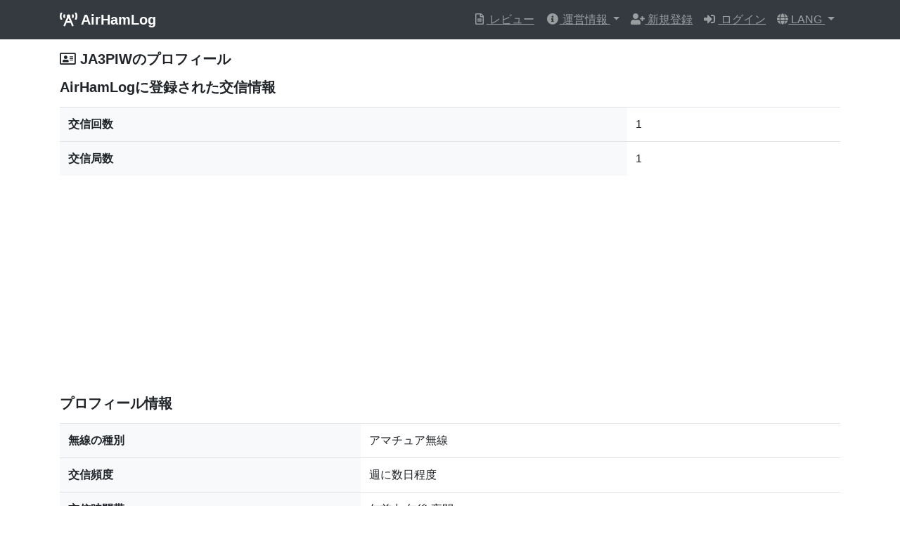

--- FILE ---
content_type: text/html; charset=utf-8
request_url: https://air-hamlog.com/profiles/JA3PIW
body_size: 12125
content:
<!DOCTYPE html>
<html>
<head>
<meta content='text/html; charset=UTF-8' http-equiv='Content-Type'>
<meta charset='utf-8'>
<meta content='width=device-width, initial-scale=1, shrink-to-fit=no' name='viewport'>
<meta content='summary' name='twitter:card'>
<meta content='@air_hamlog' name='twitter:site'>
<meta content='JA3PIWのプロフィール | AirHamLog (エアハムログ)' name='twitter:title'>
<meta content='https://air-hamlog.com/assets/ogp-6d50291d9db51910810e1dd4e7e3595e1fa7ada03886065fed532d4beadfdf60.png' name='twitter:image'>
<meta content='AirHamLogに登録されたJA3PIWのプロフィールです。1件のログをAirHamLogで作成しています。' name='twitter:description'>
<meta content='https://air-hamlog.com' property='og:url'>
<meta content='JA3PIWのプロフィール | AirHamLog (エアハムログ)' property='og:title'>
<meta content='https://air-hamlog.com/assets/ogp-6d50291d9db51910810e1dd4e7e3595e1fa7ada03886065fed532d4beadfdf60.png' property='og:image'>
<meta content='AirHamLogに登録されたJA3PIWのプロフィールです。1件のログをAirHamLogで作成しています。' property='og:description'>
<meta content='7_Cev6Qj039GxqWt5AWF6GMJxBuIRT31jo_kWREGWDY' name='google-site-verification'>
<title>
JA3PIWのプロフィール | AirHamLog (エアハムログ)
</title>
<link href='/apple-icon-57x57.png' rel='apple-touch-icon' sizes='57x57'>
<link href='/apple-icon-60x60.png' rel='apple-touch-icon' sizes='60x60'>
<link href='/apple-icon-72x72.png' rel='apple-touch-icon' sizes='72x72'>
<link href='/apple-icon-76x76.png' rel='apple-touch-icon' sizes='76x76'>
<link href='/apple-icon-114x114.png' rel='apple-touch-icon' sizes='114x114'>
<link href='/apple-icon-120x120.png' rel='apple-touch-icon' sizes='120x120'>
<link href='/apple-icon-144x144.png' rel='apple-touch-icon' sizes='144x144'>
<link href='/apple-icon-152x152.png' rel='apple-touch-icon' sizes='152x152'>
<link href='/apple-icon-180x180.png' rel='apple-touch-icon' sizes='180x180'>
<link href='/android-icon-192x192.png' rel='icon' sizes='192x192' type='image/png'>
<link href='/favicon-32x32.png' rel='icon' sizes='32x32' type='image/png'>
<link href='/favicon-96x96.png' rel='icon' sizes='96x96' type='image/png'>
<link href='/favicon-16x16.png' rel='icon' sizes='16x16' type='image/png'>
<link href='/manifest.json' rel='manifest'>
<meta content='#ffffff' name='msapplication-TileColor'>
<meta content='/ms-icon-144x144.png' name='msapplication-TileImage'>
<meta content='#ffffff' name='theme-color'>
<meta content='AirHamLogはアマチュア無線・ライセンスフリー無線のログ作成に特化したツールです。ブラウザ内で動作するため、PC・スマートフォンなど様々な環境でご利用頂けます。' name='description'>
<meta name="csrf-param" content="authenticity_token" />
<meta name="csrf-token" content="loTCc0UH3eDTDed5gBOhj2Jo8IhAVi539tsLtl3nUiRonxR4oeYpCZAUijc7oyKX0udW7QEvsYRs9yOetrTJaw==" />

<link rel="stylesheet" media="all" href="/assets/application-7fca053ef35fce88f7295dee320a7f89b21be4a9ecd4f30a4a14343c5a99965e.css" />
<script src="/assets/application-c7a54f39cc8f3167e4709321c65545733edbc59ef8a4d910fd52a128a498c471.js"></script>
<script type="text/javascript">
(function(i,s,o,g,r,a,m){i['GoogleAnalyticsObject']=r;i[r]=i[r]||function(){
(i[r].q=i[r].q||[]).push(arguments)},i[r].l=1*new Date();a=s.createElement(o),
m=s.getElementsByTagName(o)[0];a.async=1;a.src=g;m.parentNode.insertBefore(a,m)
})(window,document,'script','//www.google-analytics.com/analytics.js','ga');
ga("create","UA-145346895-1",{"cookieDomain":"auto"});
ga("send","pageview");
</script>

<!-- start Mixpanel --><script type="text/javascript">(function(c,a){if(!a.__SV){var b=window;try{var d,m,j,k=b.location,f=k.hash;d=function(a,b){return(m=a.match(RegExp(b+"=([^&]*)")))?m[1]:null};f&&d(f,"state")&&(j=JSON.parse(decodeURIComponent(d(f,"state"))),"mpeditor"===j.action&&(b.sessionStorage.setItem("_mpcehash",f),history.replaceState(j.desiredHash||"",c.title,k.pathname+k.search)))}catch(n){}var l,h;window.mixpanel=a;a._i=[];a.init=function(b,d,g){function c(b,i){var a=i.split(".");2==a.length&&(b=b[a[0]],i=a[1]);b[i]=function(){b.push([i].concat(Array.prototype.slice.call(arguments,
0)))}}var e=a;"undefined"!==typeof g?e=a[g]=[]:g="mixpanel";e.people=e.people||[];e.toString=function(b){var a="mixpanel";"mixpanel"!==g&&(a+="."+g);b||(a+=" (stub)");return a};e.people.toString=function(){return e.toString(1)+".people (stub)"};l="disable time_event track track_pageview track_links track_forms track_with_groups add_group set_group remove_group register register_once alias unregister identify name_tag set_config reset opt_in_tracking opt_out_tracking has_opted_in_tracking has_opted_out_tracking clear_opt_in_out_tracking people.set people.set_once people.unset people.increment people.append people.union people.track_charge people.clear_charges people.delete_user people.remove".split(" ");
for(h=0;h<l.length;h++)c(e,l[h]);var f="set set_once union unset remove delete".split(" ");e.get_group=function(){function a(c){b[c]=function(){call2_args=arguments;call2=[c].concat(Array.prototype.slice.call(call2_args,0));e.push([d,call2])}}for(var b={},d=["get_group"].concat(Array.prototype.slice.call(arguments,0)),c=0;c<f.length;c++)a(f[c]);return b};a._i.push([b,d,g])};a.__SV=1.2;b=c.createElement("script");b.type="text/javascript";b.async=!0;b.src="undefined"!==typeof MIXPANEL_CUSTOM_LIB_URL?
MIXPANEL_CUSTOM_LIB_URL:"file:"===c.location.protocol&&"//cdn4.mxpnl.com/libs/mixpanel-2-latest.min.js".match(/^\/\//)?"https://cdn4.mxpnl.com/libs/mixpanel-2-latest.min.js":"//cdn4.mxpnl.com/libs/mixpanel-2-latest.min.js";d=c.getElementsByTagName("script")[0];d.parentNode.insertBefore(b,d)}})(document,window.mixpanel||[]);
mixpanel.init("208bcc841ef90d4d9d979bc45f31fdc8");</script><!-- end Mixpanel -->

<script async src='https://pagead2.googlesyndication.com/pagead/js/adsbygoogle.js'></script>
<script>
  (adsbygoogle = window.adsbygoogle || []).push({
    google_ad_client: "ca-pub-4687326283985724",
    enable_page_level_ads: true
  });
</script>
</head>
<body>
<nav class='navbar navbar-expand-lg navbar-dark bg-dark'>
<div class='container'>
<a class='navbar-brand font-weight-bold' href='/'>
<i class='fas fa-broadcast-tower fa-fw'>&nbsp;</i>
AirHamLog
</a>
<button class='navbar-toggler' data-target='#navbarSupportedContent' data-toggle='collapse' type='button'>
<span class='navbar-toggler-icon'></span>
</button>
<div class='collapse navbar-collapse' id='navbarSupportedContent'>
<ul class='navbar-nav ml-auto'>
<li class='nav-item'>
<a class='nav-link' href='/reviews/'>
<i class='far fa-file-alt fa-fw'></i>
レビュー
</a>
</li>
<li class='nav-item dropdown'>
<a class='nav-link dropdown-toggle' data-toggle='dropdown' href='#' id='navbarDropdown1'>
<i class='fas fa-info-circle fa-fw'></i>
運営情報
</a>
<div class='dropdown-menu'>
<a class="dropdown-item" href="/pages/faq"><i class='far fa-file-alt fa-fw'>&nbsp;</i>
FAQ(よくあるご質問)
</a><a class="dropdown-item" href="/pages/inquiry"><i class='far fa-envelope fa-fw'>&nbsp;</i>
お問い合わせ
</a><a class="dropdown-item" href="/pages/donation"><i class='fas fa-coins fa-fw'>&nbsp;</i>
寄付について
</a><div class='dropdown-divider'></div>
<a class="dropdown-item" href="/profiles"><i class='far fa-address-card fa-fw'>&nbsp;</i>
プロフィール一覧
</a><a class="dropdown-item" href="/diaries/all"><i class='far fa-address-card fa-fw'>&nbsp;</i>
無線日誌一覧
</a><div class='dropdown-divider'></div>
<a class="dropdown-item" target="_blank" href="https://twitter.com/air_hamlog"><i class='fab fa-twitter fa-fw'>&nbsp;</i>
公式Twitterアカウント
</a></div>
</li>
<li class='nav-item'>
<a class='nav-link' href='/users/sign_up'>
<i class='fas fa-user-plus fa-fw'>&nbsp;</i>
新規登録
</a>
</li>
<li class='nav-item'>
<a class='nav-link' href='/users/sign_in'>
<i class='fas fa-sign-in-alt fa-fw'>&nbsp;</i>
ログイン
</a>
</li>
<li class='nav-item dropdown'>
<a class='nav-link dropdown-toggle' data-toggle='dropdown' href='#' id='navbarDropdownLang'>
<i class='fas fa-globe'></i>
LANG
</a>
<div class='dropdown-menu'>
<a class="dropdown-item" href="?locale=ja">Japanese
</a><a class="dropdown-item" href="?locale=en">English
</a></div>
</li>
</ul>
</div>
</div>
</nav>

<div class='container'>
</div>

<div class='section'>
<div class='container py-3'>
<h1 class='h5 font-weight-bold mb-3'>
<i class='far fa-address-card'></i>
JA3PIWのプロフィール
</h1>
<h2 class='h5 font-weight-bold mb-3'>
AirHamLogに登録された交信情報
</h2>
<table class='table'>
<tbody>
<tr>
<th class='bg-light'>交信回数</th>
<td>1</td>
</tr>
<tr>
<th class='bg-light'>交信局数</th>
<td>1</td>
</tr>
</tbody>
</table>
<h2 class='h5 font-weight-bold mb-3'>
プロフィール情報
</h2>
<table class='table'>
<tbody>
<tr style='width: 25%;'>
<th class='bg-light'>無線の種別</th>
<td>アマチュア無線</td>
</tr>
<tr>
<th class='bg-light'>交信頻度</th>
<td>週に数日程度</td>
</tr>
<tr>
<th class='bg-light'>交信時間帯</th>
<td>午前中,午後,夜間</td>
</tr>
<tr>
<th class='bg-light'>交信スタイル</th>
<td>レポート交換および近況報告</td>
</tr>
<tr>
<th class='bg-light'>交信場所</th>
<td>自宅、モービル</td>
</tr>
<tr>
<th class='bg-light'>CQ</th>
<td>呼出が多い</td>
</tr>
<tr>
<th class='bg-light'>QSLカード</th>
<td>ある程度まとめて出す</td>
</tr>
<tr>
<th class='bg-light'>保有資格</th>
<td>3級アマチュア無線技士</td>
</tr>
<tr>
<th class='bg-light'>その他(自由記入)</th>
<td></td>
</tr>
</tbody>
</table>
<div class='card bg-light p-3'>
<h2 class='h5 font-weight-bold mb-1'>プロフィールを公開しませんか</h2>
<p class='mb-3'>AirHamLog(無料)に登録すると、自分のプロフィールページを公開することができます。</p>
<a class="btn btn-primary btn-block btn-lg" href="/users/sign_up"><i class='fas fa-user-plus'>&nbsp;</i>
AirHamLogに登録
<small>(無料)</small>
</a></div>
</div>
</div>

<section class='border-bottom border-top py-3'>
<div class='container'>
<h2 class='h5 font-weight-bold mb-2'>
<i class='fab fa-amazon'></i>
PR
</h2>
<div class='row'>
<div class='col-sm-4'>
<div class='card mb-3 mb-md-0'>
<div class='card-body p-3'>
<div class='row no-gutters'>
<div class='col-6'>
<img class="img-fluid pr-3" src="/assets/cq_hamradio_202302-b4da3045b48a7ba1ad2f2ce7828114ad241a9742228be9b039fa02f2c7a70212.jpg" />
</div>
<div class='font-weight-bold col-6 position-static'>
<a target="_blank" class="stretched-link" href="https://amzn.to/3XHMC4Y">CQ ham radio 2023年2月号</a>
<br>
<span style='color: crimson;'>990円</span>
</div>
</div>
</div>
</div>
</div>
<div class='col-sm-4'>
<div class='card mb-3 mb-md-0'>
<div class='card-body p-3'>
<div class='row no-gutters'>
<div class='col-6'>
<img class="img-fluid pr-3" src="/assets/radiolife_202303-17cdcb9bbd17d19caea292cacc0b6dc67a54a4671e6718f0299a4d8072a27090.jpg" />
</div>
<div class='font-weight-bold col-6 position-static'>
<span class='badge badge-danger'>NEW</span>
<a target="_blank" class="stretched-link" href="https://amzn.to/3iYE0YY">ラジオライフ 2023年3月号</a>
<br>
<span style='color: crimson;'>880円</span>
</div>
</div>
</div>
</div>
</div>
<div class='col-sm-4'>
<div class='card mb-3 mb-md-0'>
<div class='card-body p-3'>
<div class='row no-gutters'>
<div class='col-6'>
<img class="img-fluid pr-3" src="/assets/hamworld_202303-3d31b050d673c0a4002a195f51526a39d0a3173854f612438c0e0aab4141138f.jpg" />
</div>
<div class='font-weight-bold col-6 position-static'>
<a target="_blank" class="stretched-link" href="https://amzn.to/3CRfjEF">HAM world 2023年3月号</a>
<br>
<span style='color: crimson;'>1,000円</span>
</div>
</div>
</div>
</div>
</div>
</div>
</div>
</section>
<div class='text-center bg-light py-3' style='font-size: 80%'>
<a class='text-muted' href='/pages/terms'>利用規約</a>
|
<a class='text-muted' href='/pages/privacy'>プライバシーポリシー</a>
|
<a class='text-muted' href='/pages/law'>特商法表記</a>
<div class='mt-2 text-muted'>&copy; AirHamLog All rights reserved.</div>
<div class='mt-2 text-muted px-3'>
<small>本サービスは「Turbo HAMLOG」とは無関係ですが、JG1MOU 氏のご厚意により名称「HamLog」の利用許可を頂いています。</small>
</div>
</div>

<script src="/packs/js/application-507dc485afc2119dbc69.js"></script>
</body>
</html>


--- FILE ---
content_type: text/html; charset=utf-8
request_url: https://www.google.com/recaptcha/api2/aframe
body_size: 265
content:
<!DOCTYPE HTML><html><head><meta http-equiv="content-type" content="text/html; charset=UTF-8"></head><body><script nonce="GsUHcySIeO_DkrGvat2svA">/** Anti-fraud and anti-abuse applications only. See google.com/recaptcha */ try{var clients={'sodar':'https://pagead2.googlesyndication.com/pagead/sodar?'};window.addEventListener("message",function(a){try{if(a.source===window.parent){var b=JSON.parse(a.data);var c=clients[b['id']];if(c){var d=document.createElement('img');d.src=c+b['params']+'&rc='+(localStorage.getItem("rc::a")?sessionStorage.getItem("rc::b"):"");window.document.body.appendChild(d);sessionStorage.setItem("rc::e",parseInt(sessionStorage.getItem("rc::e")||0)+1);localStorage.setItem("rc::h",'1762099631869');}}}catch(b){}});window.parent.postMessage("_grecaptcha_ready", "*");}catch(b){}</script></body></html>

--- FILE ---
content_type: text/plain
request_url: https://www.google-analytics.com/j/collect?v=1&_v=j102&a=1893129595&t=pageview&_s=1&dl=https%3A%2F%2Fair-hamlog.com%2Fprofiles%2FJA3PIW&ul=en-us%40posix&dt=JA3PIW%E3%81%AE%E3%83%97%E3%83%AD%E3%83%95%E3%82%A3%E3%83%BC%E3%83%AB%20%7C%20AirHamLog%20(%E3%82%A8%E3%82%A2%E3%83%8F%E3%83%A0%E3%83%AD%E3%82%B0)&sr=1280x720&vp=1280x720&_u=IEBAAEABAAAAACAAI~&jid=968321543&gjid=1886362481&cid=263730733.1762099631&tid=UA-145346895-1&_gid=1121634396.1762099631&_r=1&_slc=1&z=950965656
body_size: -450
content:
2,cG-SY8TY79XEJ